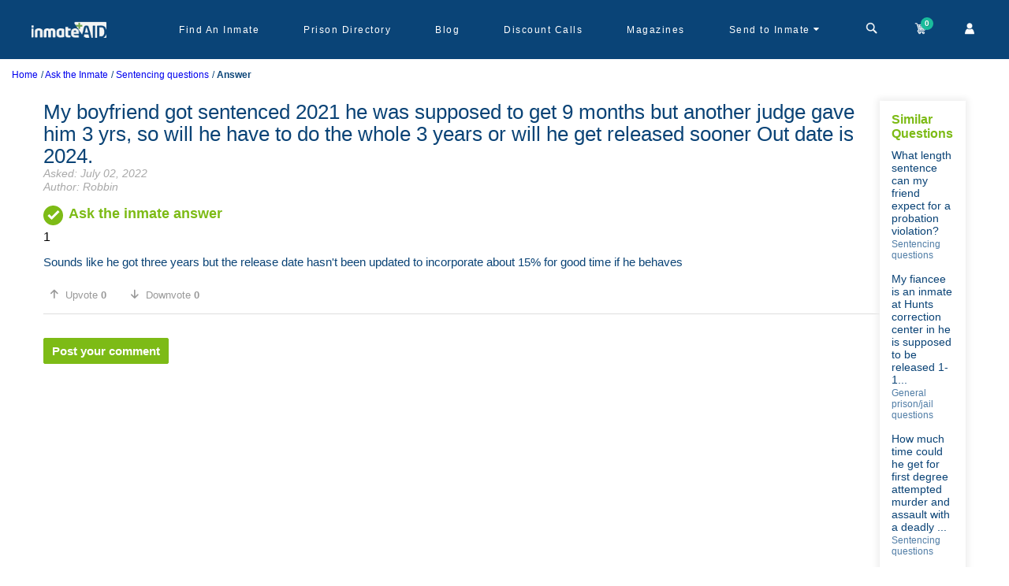

--- FILE ---
content_type: text/html; charset=utf-8
request_url: https://www.inmateaid.com/ask-the-inmate/my-boyfriend-got-sentenced-2021-he-was-supposed-to-get-9-months-but-another-judge-gave-him-3-yrs-so-will-he-have-to-do-the-whole-3-years-or-will-he-get-released-sooner-out-date-is-2024
body_size: 15974
content:
<!doctype html>
<html lang="en" amp>
  <head>
   <title>
        My boyfriend got sentenced 2021 he was supposed to get 9 months but another judge gave him 3 yrs, so will he have to do the whole 3 years or wil... - Ask the Inmate
    </title>
    <meta name="csrf-param" content="authenticity_token" />
<meta name="csrf-token" content="GNl1Zjv47r9oXtDnRTsx3av+S617amB55ZNCfTtEWR2LHyaM3jd0c3tsDD307AL58KXBe4/xPyYv25TrXJb3Yg==" />
    <meta charset="utf-8">
    <meta name="amp-experiment-token" content="{copy your token here}">
    <!-- <meta name="amp-experiment-token" content="{copy your token here}"> -->
      <link rel="canonical" href="https://www.inmateaid.com/ask-the-inmate/my-boyfriend-got-sentenced-2021-he-was-supposed-to-get-9-months-but-another-judge-gave-him-3-yrs-so-will-he-have-to-do-the-whole-3-years-or-will-he-get-released-sooner-out-date-is-2024">
    <meta name="viewport" content="width=device-width,minimum-scale=1,initial-scale=1">
    <link rel="icon" type="image/x-icon" href="https://d31xwu2ig4v9vi.cloudfront.net/r_assets/favicon-99681ba6a1cc72e0da0532a16d01f4c0991249a2a8a5c88088c74300242142d6.ico">
          <meta name="description" content="Sounds like he got three years but the release date hasn&amp;#39;t been updated to incorporate about 15% for good time if he behaves
 - InmateAid Answer">
        <meta name="keywords" content="ask question,answer,inmate,probation,parole,sentencing,release,halfway-house,prison violence, money,food,commissary, rdap, sex, inmate phone calls, facility transfer, inmate scams, release,visitation,arrest record,pardon, clemency,immigration,prison food">


    <!-- Open Graph Tags for Facebook and Instagram -->
    <!-- erb -->


    <meta property="og:site_name" content="InmateAid">
    <meta property="og:title" content="My boyfriend got sentenced 2021 he was supposed to get 9 months but another judge gave him 3 yrs, so will he have to do the whole 3 years or wil... - Ask the Inmate">
    <meta property="og:description" content="Sounds like he got three years but the release date hasn&amp;#39;t been updated to incorporate about 15% for good time if he behaves
 - InmateAid Answer">
    <meta property="og:type" content="website">
    <meta property="og:image" content="https://d3blhdga6ro23n.cloudfront.net/uploads/poster_ad/image/1/logo-dark-c.png">
    <meta property="og:url" content="https://inmateaid.com">

    <!-- Twitter Card Tags -->



    <meta name="twitter:card" content="summary_large_image">
    <meta name="twitter:site" content="@InmateAid">
    <meta name="twitter:title" content="My boyfriend got sentenced 2021 he was supposed to get 9 months but another judge gave him 3 yrs, so will he have to do the whole 3 years or wil... - Ask the Inmate">
    <meta name="twitter:description" content="Sounds like he got three years but the release date hasn&amp;#39;t been updated to incorporate about 15% for good time if he behaves
 - InmateAid Answer">
    <meta name="twitter:image" content="https://d3blhdga6ro23n.cloudfront.net/uploads/poster_ad/image/1/logo-dark-c.png">

   
    <style amp-custom>@font-face{font-family:'icomoon';src:url(https://d31xwu2ig4v9vi.cloudfront.net/r_assets/icomoon-6a907a9013d76f13cc3d58bec742c3e409166c66f69b16b5f23222f2dd37e905.eot?g3vbtu);src:url(https://d31xwu2ig4v9vi.cloudfront.net/r_assets/icomoon-6a907a9013d76f13cc3d58bec742c3e409166c66f69b16b5f23222f2dd37e905.eot?g3vbtu#iefix) format("embedded-opentype"),url(https://d31xwu2ig4v9vi.cloudfront.net/r_assets/icomoon-c89067d049a77b359d3526801f3d5fc366f55205a9ca2c55d97e9d4bc6e6b078.ttf?g3vbtu) format("truetype"),url(https://d31xwu2ig4v9vi.cloudfront.net/r_assets/icomoon-1e0edc3135046d6f7aca1be0e874e16f7e7a7af7bfbaf7f23a7fcb61cf9a3c73.woff?g3vbtu) format("woff"),url(https://d31xwu2ig4v9vi.cloudfront.net/r_assets/icomoon-be88c2c77c39e0df65ce7cbec951f8e54d3f85cfb957254cb23b71826b20a802.svg?g3vbtu#icomoon) format("svg");font-weight:normal;font-style:normal;font-display:swap}[class^="icon-"],[class*=" icon-"]{font-family:'icomoon';speak:none;font-style:normal;font-weight:normal;font-variant:normal;text-transform:none;line-height:1;-webkit-font-smoothing:antialiased;-moz-osx-font-smoothing:grayscale}@font-face{font-family:'icomoon1';src:url(https://d31xwu2ig4v9vi.cloudfront.net/r_assets/icomoon1-0f5da53efa1e46af198cb80f531576ffbf6d4a96a1b57b2467cdba9fdd46bd0b.eot?raqqd5);src:url(https://d31xwu2ig4v9vi.cloudfront.net/r_assets/icomoon1-0f5da53efa1e46af198cb80f531576ffbf6d4a96a1b57b2467cdba9fdd46bd0b.eot?raqqd5#iefix) format("embedded-opentype"),url(https://d31xwu2ig4v9vi.cloudfront.net/r_assets/icomoon1-3696708c778e10d1602b7254eb979cbd9531f724a4bc20b8a657d3840df96d36.ttf?raqqd5) format("truetype"),url(https://d31xwu2ig4v9vi.cloudfront.net/r_assets/icomoon1-b83a0a8b109cf8d3b55249e5db48f5321406c40747f3eb6b76aeedf555b84322.woff?raqqd5) format("woff"),url(https://d31xwu2ig4v9vi.cloudfront.net/r_assets/icomoon1-2578afed51a89388a5caff58eddefa25a8f6ebd8c2fba5ba245bdd2e3e539202.svg?raqqd5#icomoon1) format("svg");font-weight:normal;font-style:normal;font-display:swap}@font-face{font-family:'font-icons';src:url("https://d31xwu2ig4v9vi.cloudfront.net/font-icons.eot");src:url("https://d31xwu2ig4v9vi.cloudfront.net/font-icons.eot") format("embedded-opentype"),url("https://d31xwu2ig4v9vi.cloudfront.net/font-icons.woff") format("woff"),url("https://d31xwu2ig4v9vi.cloudfront.net/font-icons.ttf") format("truetype"),url("https://d31xwu2ig4v9vi.cloudfront.net/font-icons.svg") format("svg");font-weight:normal;font-style:normal}@font-face{font-family:'star';src:url(https://d31xwu2ig4v9vi.cloudfront.net/r_assets/star-ca35910e22f4733e84641732a67e6575365b1bfb9488718a860598e2dd88ffe1.eot?9ztt8t);src:url(https://d31xwu2ig4v9vi.cloudfront.net/r_assets/star-ca35910e22f4733e84641732a67e6575365b1bfb9488718a860598e2dd88ffe1.eot?9ztt8t#iefix) format("embedded-opentype"),url(https://d31xwu2ig4v9vi.cloudfront.net/r_assets/star-094edaad027e03c64dd3b3ed2ef755861660cfe109807ae374202feca95f4cac.ttf?9ztt8t) format("truetype"),url(https://d31xwu2ig4v9vi.cloudfront.net/r_assets/star-4df8a36f445e6881c67aed9fd4078b6c17425f9e6e482c9a75cefa680793ffac.woff?9ztt8t) format("woff"),url(https://d31xwu2ig4v9vi.cloudfront.net/r_assets/star-882f7fde41413a9d71d6a383417cf41160e12b650540ad2f99b4202045236c83.svg?9ztt8t#icomoon) format("svg");font-weight:normal;font-style:normal;font-display:block}*{-webkit-text-size-adjust:100%}.icon-star-empty,.icon-star-half,.icon-star-full{font-family:"star";speak:none;font-style:normal;font-weight:normal;font-variant:normal;text-transform:none;line-height:1;-webkit-font-smoothing:antialiased;-moz-osx-font-smoothing:grayscale}.icon-star-empty:before{content:"\e9d7"}.icon-star-half:before{content:"\e9d8"}.icon-star-full:before{content:"\e9d9"}.icon-arrow-up2,.icon-arrow-down2{font-family:"icomoon1";speak:none;font-style:normal;font-weight:normal;font-variant:normal;text-transform:none;line-height:1;-webkit-font-smoothing:antialiased;-moz-osx-font-smoothing:grayscale}.icon-arrow-up2:before{content:"\ea3a"}.icon-arrow-down2:before{content:"\ea3e"}.icon-brand:before{content:"\e909"}.icon-money:before{content:"\e90b"}.icon-newspaper-o:before{content:"\e90a"}.icon-close:before{content:"\e908"}.icon-cog:before{content:"\e907"}.icon-sign-out:before{content:"\e906"}.icon-caret-down:before{content:"\e905"}.icon-map-marker:before{content:"\e902"}.icon-child:before{content:"\e903"}.icon-mobile:before{content:"\e904"}.icon-envelope:before{content:"\e901"}.icon-bed:before{content:"\e900"}.icon-file-text:before{content:"\e922"}.icon-cart:before{content:"\e93a"}.icon-phone:before{content:"\e942"}.icon-envelop:before{content:"\e945"}.icon-user:before{content:"\e971"}.icon-search:before{content:"\e986"}.icon-google-plus:before{content:"\ea8b"}.icon-facebook:before{content:"\ea90"}.icon-twitter:before{content:"\ea96"}.icon-times:before{content:"\f2b9"}*{-webkit-text-size-adjust:100%}.row{margin-left:-15px;margin-right:-15px}.col-xs-1,.col-sm-1,.col-md-1,.col-lg-1,.col-xs-2,.col-sm-2,.col-md-2,.col-lg-2,.col-xs-3,.col-sm-3,.col-md-3,.col-lg-3,.col-xs-4,.col-sm-4,.col-md-4,.col-lg-4,.col-xs-5,.col-sm-5,.col-md-5,.col-lg-5,.col-xs-6,.col-sm-6,.col-md-6,.col-lg-6,.col-xs-7,.col-sm-7,.col-md-7,.col-lg-7,.col-xs-8,.col-sm-8,.col-md-8,.col-lg-8,.col-xs-9,.col-sm-9,.col-md-9,.col-lg-9,.col-xs-10,.col-sm-10,.col-md-10,.col-lg-10,.col-xs-11,.col-sm-11,.col-md-11,.col-lg-11,.col-xs-12,.col-sm-12,.col-md-12,.col-lg-12{position:relative;min-height:1px;padding-left:15px;padding-right:15px}.col-xs-1,.col-xs-2,.col-xs-3,.col-xs-4,.col-xs-5,.col-xs-6,.col-xs-7,.col-xs-8,.col-xs-9,.col-xs-10,.col-xs-11,.col-xs-12{float:left}.col-xs-12{width:100%}.col-xs-11{width:91.66666667%}.col-xs-10{width:83.33333333%}.col-xs-9{width:75%}.col-xs-8{width:66.66666667%}.col-xs-7{width:58.33333333%}.col-xs-6{width:50%}.col-xs-5{width:41.66666667%}.col-xs-4{width:33.33333333%}.col-xs-3{width:25%}.col-xs-2{width:16.66666667%}.col-xs-1{width:8.33333333%}@media (min-width: 768px){.col-sm-1,.col-sm-2,.col-sm-3,.col-sm-4,.col-sm-5,.col-sm-6,.col-sm-7,.col-sm-8,.col-sm-9,.col-sm-10,.col-sm-11,.col-sm-12{float:left}.col-sm-12{width:100%}.col-sm-11{width:91.66666667%}.col-sm-10{width:83.33333333%}.col-sm-9{width:75%}.col-sm-8{width:66.66666667%}.col-sm-7{width:58.33333333%}.col-sm-6{width:50%}.col-sm-5{width:41.66666667%}.col-sm-4{width:33.33333333%}.col-sm-3{width:25%}.col-sm-2{width:16.66666667%}.col-sm-1{width:8.33333333%}}@media (min-width: 992px){.col-md-1,.col-md-2,.col-md-3,.col-md-4,.col-md-5,.col-md-6,.col-md-7,.col-md-8,.col-md-9,.col-md-10,.col-md-11,.col-md-12{float:left}.col-md-12{width:100%}.col-md-11{width:91.66666667%}.col-md-10{width:83.33333333%}.col-md-9{width:75%}.col-md-8{width:66.66666667%}.col-md-7{width:58.33333333%}.col-md-6{width:50%}.col-md-5{width:41.66666667%}.col-md-4{width:33.33333333%}.col-md-3{width:25%}.col-md-2{width:16.66666667%}.col-md-1{width:8.33333333%}}@media (min-width: 1200px){.col-lg-1,.col-lg-2,.col-lg-3,.col-lg-4,.col-lg-5,.col-lg-6,.col-lg-7,.col-lg-8,.col-lg-9,.col-lg-10,.col-lg-11,.col-lg-12{float:left}.col-lg-12{width:100%}.col-lg-11{width:91.66666667%}.col-lg-10{width:83.33333333%}.col-lg-9{width:75%}.col-lg-8{width:66.66666667%}.col-lg-7{width:58.33333333%}.col-lg-6{width:50%}.col-lg-5{width:41.66666667%}.col-lg-4{width:33.33333333%}.col-lg-3{width:25%}.col-lg-2{width:16.66666667%}.col-lg-1{width:8.33333333%}}@media (min-width: 768px){.container{width:750px}}@media (min-width: 992px){.container{width:970px}}@media (min-width: 1200px){.container{width:1170px}}@media (min-width: 1200px){.hidden-lg{display:none}}@media (max-width: 1199px) and (min-width: 992px){.hidden-md{display:none}}@media (max-width: 991px) and (min-width: 768px){.hidden-sm{display:none}}@media (max-width: 767px){.hidden-xs{display:none}}.container{margin-right:auto;margin-left:auto;padding-left:15px;padding-right:15px}body{display:flex;flex-direction:column}*{margin:0;padding:0;font-family:'Nunito Sans', sans-serif}.amp-marquee{position:relative;height:40px;width:100%}@keyframes blinking{0%{background-color:#e81313}50%{background-color:#f1564b}100%{background-color:#e81313}}.amp-marquee-wrap{background-color:#b53737;color:#fff;padding:10px;height:40px;width:100%;z-index:900;display:inline-block;overflow:hidden;white-space:nowrap;animation:blinking 2s infinite;-moz-animation:blinking 2s infinite;-webkit-animation:blinking 2s infinite}@media (max-width: 768px){.amp-marquee-wrap{width:auto}}.amp-marquee-wrap p{-moz-animation:marquee 100s linear infinite;-webkit-animation:marquee 100s linear infinite;animation:marquee 100s linear infinite;font-weight:bold}@media (max-width: 768px){.amp-marquee-wrap p{-moz-animation:marquee 30s linear infinite;-webkit-animation:marquee 30s linear infinite;animation:marquee 30s linear infinite}}@-moz-keyframes marquee{0%{transform:translateX(40vh)}100%{transform:translateX(-100%)}}@-webkit-keyframes marquee{0%{transform:translateX(40vh)}100%{transform:translateX(-100%)}}@keyframes marquee{0%{-moz-transform:translateX(40vh);-webkit-transform:translateX(40vh);transform:translateX(40vh)}100%{-moz-transform:translateX(-100%);-webkit-transform:translateX(-100%);transform:translateX(-100%)}}a{text-decoration:none}.amp{min-height:calc(100vh - 230px)}.amp .marqueeeHeader{height:115px;width:100%}@media (max-width: 768px){.amp .marqueeeHeader{height:165px}}.amp .marqueeeHeader_wrap{position:fixed;top:0px;width:100%;z-index:1000}a img{border:none}img{max-width:100%}ul{margin-bottom:0px}*::-moz-placeholder{text-transform:initial}*::-webkit-placeholder{text-transform:initial}*:-ms-placeholder{text-transform:initial}.fa{display:inline-block;font:normal normal normal 14px/1 FontAwesome;font-size:inherit;text-rendering:auto;-webkit-font-smoothing:antialiased;-moz-osx-font-smoothing:grayscale}.fa-search:before{content:"\f002"}#amp-header{background-color:#0a4477;position:relative;height:75px}@media (max-width: 768px){#amp-header{height:120px}}#amp-header .sticky-head{background-color:#0a4477;z-index:1000;height:75px;width:100%}@media (max-width: 768px){#amp-header .sticky-head{height:120px}}#amp-header .navbar-wrapper{max-width:1200px;display:flex;margin:0px auto;height:75px;justify-content:space-between}@media (max-width: 992px){#amp-header .navbar-wrapper{padding:0px 20px}}#amp-header .navbar-wrapper .logo-wrapper{width:14%}#amp-header .navbar-wrapper .menu-wrapper{width:86%;display:flex;justify-content:space-between}@media (max-width: 992px){#amp-header .navbar-wrapper .menu-wrapper{display:none}}#amp-header .navbar-wrapper .menu-wrapper .menu-list{width:86%;height:100%;display:flex;align-items:center}#amp-header .navbar-wrapper .menu-wrapper .menu-list-wrap{display:flex;list-style:none;font-family:'Nunito Sans', sans-serif;width:96%;height:100%;justify-content:space-between}#amp-header .navbar-wrapper .menu-wrapper .menu-list-wrap li{position:relative;height:100%;cursor:pointer;display:flex;align-items:center;padding:0px 19px}#amp-header .navbar-wrapper .menu-wrapper .menu-list-wrap li a{color:#fff;font-size:12px;text-decoration:unset;letter-spacing:1.5px}#amp-header .navbar-wrapper .menu-wrapper .menu-list-wrap li:hover a{color:#fffc}#amp-header .navbar-wrapper .menu-wrapper .menu-list-wrap li .dropdown-warp{width:254px;min-height:150px;background-color:#fff;position:absolute;z-index:100;left:-48px;top:60px;border-radius:5px;visibility:hidden}#amp-header .navbar-wrapper .menu-wrapper .menu-list-wrap li .dropdown-warp ul{list-style:none;padding:20px;display:flex;flex-direction:column;justify-content:center}#amp-header .navbar-wrapper .menu-wrapper .menu-list-wrap li .dropdown-warp ul li{display:block;padding:8px 0px}#amp-header .navbar-wrapper .menu-wrapper .menu-list-wrap li .dropdown-warp ul li a{color:#1f8de6;font-size:12px}#amp-header .navbar-wrapper .menu-wrapper .menu-list-wrap li .dropdown-warp:before{content:'';position:absolute;top:4px;right:90px;width:0;height:0;border-top:70px solid #FFFFFF;border-right:70px solid #FFFFFF;border-bottom:6px solid transparent;border-left:6px solid transparent;-webkit-transform:rotate(-45deg);transform:rotate(-45deg)}#amp-header .navbar-wrapper .menu-wrapper .menu-list-wrap li:hover .dropdown-warp{visibility:visible;transform:scale(1);transition:all 0.15s ease-out 0s}#amp-header .navbar-wrapper .menu-wrapper .account-header-wrap{position:relative;padding:0px 10px;height:75px;display:flex;align-items:center;cursor:pointer}#amp-header .navbar-wrapper .menu-wrapper .account-header-wrap .icon-caret-down:before{content:"\e905";color:#fff;cursor:pointer}#amp-header .navbar-wrapper .menu-wrapper .account-header-wrap .dropdown-warp{width:195px;max-height:140px;background-color:#fff;position:absolute;z-index:100;left:-63px;top:67px;border-radius:5px;visibility:hidden}#amp-header .navbar-wrapper .menu-wrapper .account-header-wrap .dropdown-warp ul{list-style:none;padding:20px 10px;display:flex;flex-direction:column;justify-content:center}#amp-header .navbar-wrapper .menu-wrapper .account-header-wrap .dropdown-warp ul li{display:block;padding:8px 0px}#amp-header .navbar-wrapper .menu-wrapper .account-header-wrap .dropdown-warp ul li a{color:#1f8de6;font-size:12px}#amp-header .navbar-wrapper .menu-wrapper .account-header-wrap .dropdown-warp:before{content:'';position:absolute;top:4px;right:64px;width:0;height:0;border-top:70px solid #FFFFFF;border-right:70px solid #FFFFFF;border-bottom:6px solid transparent;border-left:6px solid transparent;-webkit-transform:rotate(-45deg);transform:rotate(-45deg)}#amp-header .navbar-wrapper .menu-wrapper .account-header-wrap:hover .dropdown-warp{visibility:visible;transform:scale(1);transition:all 0.15s ease-out 0s}#amp-header .navbar-wrapper .menu-wrapper .top-cart-wrap{width:14%;height:75px;display:flex;align-items:center;justify-content:space-between}#amp-header .navbar-wrapper .menu-wrapper .top-cart-wrap a{color:#fff;text-decoration:unset;position:relative;cursor:pointer}#amp-header .navbar-wrapper .menu-wrapper .top-cart-wrap a .badge{display:block;position:absolute;top:-4px;left:auto;right:-6px;font-size:10px;color:#FFF;text-shadow:1px 1px 1px rgba(0,0,0,0.2);width:16px;height:16px;line-height:16px;text-align:center;background-color:#1ABC9C;border-radius:50%;font-weight:bold}#amp-header .navbar-wrapper .menu-mobile-wrap{display:none}@media (max-width: 992px){#amp-header .navbar-wrapper .menu-mobile-wrap{height:100%;display:flex;align-items:center;color:#fff;font-size:22px;cursor:pointer}}#amp-header .mobile-cart-wrap{background-color:#2284d2}#amp-header .mobile-cart-wrap .icons-mobile-wrap{height:50px;align-items:center;justify-content:space-between;color:#fff;font-weight:bold;display:none}@media (max-width: 992px){#amp-header .mobile-cart-wrap .icons-mobile-wrap{display:flex}}#amp-header .mobile-cart-wrap .icons-mobile-wrap .cart-menu{width:33%;border-right:1px solid #ccc;text-align:center;font-size:14px;font-family:'Nunito Sans', sans-serif;cursor:pointer;display:flex;align-items:center;justify-content:center;position:relative}#amp-header .mobile-cart-wrap .icons-mobile-wrap .cart-menu i{padding-right:5px}#amp-header .mobile-cart-wrap .icons-mobile-wrap .cart-menu .icon-caret-down:before{padding:0px 4px}#amp-header .mobile-cart-wrap .icons-mobile-wrap .cart-menu .dropdown-warp{width:145px;min-height:100px;background-color:#fff;position:absolute;z-index:100;left:-42px;top:36px;border-radius:5px;visibility:hidden}@media (max-width: 992px) and (min-width: 768px){#amp-header .mobile-cart-wrap .icons-mobile-wrap .cart-menu .dropdown-warp{left:80px}}#amp-header .mobile-cart-wrap .icons-mobile-wrap .cart-menu .dropdown-warp ul{list-style:none;padding:20px 10px;display:flex;flex-direction:column;justify-content:center}#amp-header .mobile-cart-wrap .icons-mobile-wrap .cart-menu .dropdown-warp ul li{display:block;padding:4px 0px}#amp-header .mobile-cart-wrap .icons-mobile-wrap .cart-menu .dropdown-warp ul li a{color:#1f8de6;font-size:12px;display:block;text-align:left}#amp-header .mobile-cart-wrap .icons-mobile-wrap .cart-menu .dropdown-warp:before{content:'';position:absolute;top:4px;right:37px;width:0;height:0;border-top:55px solid #FFFFFF;border-right:55px solid #FFFFFF;border-bottom:6px solid transparent;border-left:6px solid transparent;-webkit-transform:rotate(-45deg);transform:rotate(-45deg);z-index:-1}#amp-header .mobile-cart-wrap .icons-mobile-wrap .cart-menu:hover .dropdown-warp{visibility:visible;transform:scale(1);transition:all 0.15s ease-out 0s}#amp-header .mobile-cart-wrap .icons-mobile-wrap .cart-menu a{color:#fff;display:flex;align-items:center}#amp-header .mobile-cart-wrap .icons-mobile-wrap .cart-menu amp-img{margin:0px 4px}#amp-header .mobile-cart-wrap .icons-mobile-wrap .cart-menu .cart-img{position:relative}#amp-header .mobile-cart-wrap .icons-mobile-wrap .cart-menu .cart-number{display:flex;position:absolute;top:-14px;right:-4px;font-size:10px;color:#FFF;width:18px;height:18px;background-color:#1ABC9C;border-radius:50%;align-items:center;justify-content:center}#amp-header .mobile-cart-wrap .icons-mobile-wrap .cart-menu:last-child{border-right:unset}#amp-header .mobile-cart-wrap .categories-wrapper{padding:8px;position:relative}#amp-header .mobile-cart-wrap .categories-wrapper .heading{color:#fff;font-size:15px;text-align:center;font-weight:bold;font-family:sans-serif;padding:0px 0px 5px}#amp-header .mobile-cart-wrap .categories-wrapper .search-by-filter{display:flex;width:280px;flex-wrap:wrap;justify-content:center;margin:0px auto}#amp-header .mobile-cart-wrap .categories-wrapper .search-by-filter input[type=radio]{display:none}#amp-header .mobile-cart-wrap .categories-wrapper .search-by-filter .filters-btn{padding:3px 10px;background-color:#0a67b7;color:#fff;margin:0px 5px 5px 0px;border-radius:15px;font-size:12px;font-weight:bold}#amp-header .mobile-cart-wrap .categories-wrapper .search-by-filter input[type=radio]:checked+label{background-color:#76a21d}#amp-header .mobile-cart-wrap .categories-wrapper .search-input{text-align:center;position:relative;width:300px;margin:0px auto}#amp-header .mobile-cart-wrap .categories-wrapper .search-input input{padding:10px 20px;background-color:#fff;width:300px;border-radius:10px}#amp-header .mobile-cart-wrap .categories-wrapper .search-input .search-icon{position:absolute;top:8px;right:12px;background:transparent;border:unset;background:unset}#amp-header .mobile-cart-wrap .categories-wrapper .search-input .search-icon i{color:#208de5;font-size:20px}#amp-header .mobile-cart-wrap .categories-wrapper .close-btn-search{position:absolute;right:8px;top:8px;width:32px;height:32px}#amp-header .mobile-cart-wrap .categories-wrapper .close-btn-search:before,#amp-header .mobile-cart-wrap .categories-wrapper .close-btn-search:after{position:absolute;left:15px;content:' ';height:24px;width:2px;background-color:#fff}#amp-header .mobile-cart-wrap .categories-wrapper .close-btn-search:before{transform:rotate(45deg)}#amp-header .mobile-cart-wrap .categories-wrapper .close-btn-search:after{transform:rotate(-45deg)}#amp-header .menu-pop-up{background-color:#fff;border-radius:6px;width:92%;position:absolute;top:15px;z-index:100;left:15px;font-family:sans-serif}@media (max-width: 768px){#amp-header .menu-pop-up{background-color:rgba(0,0,0,0.9);position:absolute;top:0px;right:0px;left:unset;height:100%}}#amp-header .menu-pop-up ul{list-style:none;padding:0px 15px}@media (max-width: 768px){#amp-header .menu-pop-up ul{padding:0px 35px 20px}}#amp-header .menu-pop-up ul li{padding:3px 0px}@media (max-width: 768px){#amp-header .menu-pop-up ul li{padding:13px 0px}}#amp-header .menu-pop-up ul li a{color:#ccc;font-size:12px}@media (max-width: 768px){#amp-header .menu-pop-up ul li a{font-size:18px}}#amp-header .menu-pop-up .popup-close{position:absolute;right:15px;top:25px;width:32px;height:32px}#amp-header .menu-pop-up .popup-close:before,#amp-header .menu-pop-up .popup-close:after{position:absolute;left:15px;content:' ';height:24px;width:2px;background-color:#208de5}#amp-header .menu-pop-up .popup-close:before{transform:rotate(45deg);background-color:#ccc}#amp-header .menu-pop-up .popup-close:after{transform:rotate(-45deg);background-color:#ccc}@media (max-width: 768px){#amp-header .menu-pop-up-img{padding-left:35px}}#amp-header #search-web-wrap{width:88%;display:flex;align-items:center;position:relative;justify-content:center}#amp-header #search-web-wrap .cross-time{position:absolute;right:8px;top:8px;width:32px;height:32px}#amp-header #search-web-wrap .cross-time:before,#amp-header #search-web-wrap .cross-time:after{position:absolute;left:15px;content:' ';height:24px;width:2px;background-color:#fff;color:#fff;top:15px}#amp-header #search-web-wrap .cross-time:before{transform:rotate(45deg)}#amp-header #search-web-wrap .cross-time:after{transform:rotate(-45deg)}#amp-header #search-web-wrap select{border:unset;height:32px;padding:0px 10px;border-radius:5px 0px 0px 5px;background-color:#f1eeee;color:#67b1ed;font-size:13px;font-weight:bold}#amp-header #search-web-wrap .input-field{position:relative}#amp-header #search-web-wrap .input-field input{width:450px;height:32px;padding:0px 10px;border:unset;border-radius:0px 5px 5px 0px}#amp-header #search-web-wrap .input-field .search-icon{position:absolute;position:absolute;top:9px;right:8px;color:#67b1ed;border:unset;background-color:unset}#amp-header #search-web-wrap .cross-time{position:absolute;color:#fff;right:0;font-family:sans-serif;cursor:pointer}.flash-wrap{text-align:center;padding:12px;position:absolute;top:0;width:100%;background:#4CAF50;color:#fff;z-index:1000}.flash-wrap .icon-checkmark{position:absolute;left:20px;cursor:pointer;width:20px;height:20px;border-radius:50%;display:flex;justify-content:center;align-items:center;font-size:10px;font-weight:bold}.flash-wrap .icon-close{position:absolute;right:20px;cursor:pointer;width:15px;height:15px;border-radius:50%;display:flex;justify-content:center;align-items:center;font-size:10px;top:10px}.error .icon-checkmark{border:3px solid #d9605e;color:#d9605e}.error .icon-close{color:#f2cece;background-color:#d35d5d}.notice .icon-checkmark{border:3px solid #5db75d;color:#5db75d}.notice .icon-close{background:#5db75d;color:#d5edcd}.notice{color:#5db75d;background-color:#d5edcd}.error{color:#d35d5d;background-color:#f2cece}.clearfix:before,.clearfix:after,.row:before,.row:after{content:" ";display:table}.clearfix:after,.row:after{clear:both}#footer-amp{position:relative;background-color:#DEF0FF;height:auto}#copyrights{padding:30px 0 20px;background-color:#DDD;font-size:14px;line-height:1.8;height:100%}#copyrights .logo-wrap{text-align:center}#copyrights .link-list-wrap{display:flex;max-width:1000px;flex-wrap:wrap;margin:0px auto;justify-content:center;padding:10px 0px}#copyrights .link-list-wrap .menu-list-name{margin:8px 0px}#copyrights .link-list-wrap .menu-list-name a{color:#094477;font-family:sans-serif;padding:4px 0px;text-decoration:none}#copyrights .link-list-wrap .menu-list-name:after{content:'/';padding:0px 10px;color:#094477}#copyrights .link-list-wrap .menu-list-name:last-child:after{content:" "}#copyrights .footer-socialicons-wrap{display:flex;justify-content:center;align-items:center;margin:10px 0px}#copyrights .footer-socialicons-wrap a{padding:0px 10px}#copyrights .footer-copyright{text-align:center;color:#094477;font-family:sans-serif;font-size:19px;line-height:1}.center-seal{display:flex;justify-content:center;align-items:center;height:10vh}#footer-amp .dark{background-color:#becbd4;color:#444;border-top-color:rgba(0,0,0,0.2)}.dark #copyrights{background-color:rgba(0,0,0,0.2);color:rgba(0,0,0,0.5);text-shadow:1px 1px 1px rgba(0,0,0,0.1)}*{-webkit-box-sizing:border-box;-moz-box-sizing:border-box;box-sizing:border-box}@media only screen and (max-width: 768px){#footer{height:430px;min-height:430px}}.noborder{border:none}.nopadding{padding:0}.pb-box{position:relative;margin-top:20px;padding:0 0 0 80px}.pb-box:first-child{margin-top:0}.pb-box .pb-icon{display:block;position:absolute;width:100%;height:45px;top:0;left:0}.pb-box .pb-icon a,.pb-box .pb-icon i,.pb-box .pb-icon img{display:block;position:relative;width:100%;height:100%;color:#FFF}.apb-box .apb-icon a,.apb-box .apb-icon i{display:block;position:relative;width:100%;height:100%;color:#FFF}.pb-box .pb-icon a,.pb-box .pb-icon i,.pb-box .pb-icon img::after{background:url("https://d31xwu2ig4v9vi.cloudfront.net/home/arrow-right.png");background-repeat:no-repeat;background-attachment:scroll;background-position:100% 100%;background-size:contain;background-color:transparent}.apb-box .apb-icon a,.apb-box .apb-icon i{background:url("https://d31xwu2ig4v9vi.cloudfront.net/r_assets/home/blue-btn-ef632d2b40c04caaafedbd46ada31a5dd07438302736178bf9d296c4e16a479f.png");background-repeat:no-repeat;background-attachment:scroll;background-position:100% 100%;background-size:contain;background-color:transparent}.pb-box .pb-icon a,.pb-box .pb-icon i{background:url("https://d31xwu2ig4v9vi.cloudfront.net/r_assets/home/blue-btn-ef632d2b40c04caaafedbd46ada31a5dd07438302736178bf9d296c4e16a479f.png");background-repeat:no-repeat;background-attachment:scroll;background-position:100% 100%;background-size:contain;background-color:transparent}.pb-box .pb-icon a,.pb-box .pb-icon i{background:url("https://d31xwu2ig4v9vi.cloudfront.net/r_assets/home/arrow-4a1797d5bc35062338069bc1201e8ca0c33e42a6cad9640bea733ea547605bfa.png");background-repeat:no-repeat;background-attachment:scroll;background-position:100% 100%;background-size:contain;background-color:transparent;border-radius:3px;padding:0}.apb-box .apb-icon a{background:url("https://d31xwu2ig4v9vi.cloudfront.net/r_assets/home/blue-btn-ef632d2b40c04caaafedbd46ada31a5dd07438302736178bf9d296c4e16a479f.png");background-repeat:no-repeat;background-attachment:scroll;background-position:100% 100%;background-size:contain;background-color:transparent;border-radius:3px;padding:0}.pb-box .pb-icon i,.pb-box .pb-icon img{border-radius:50%;background-color:#749a02}.pb-box .pb-icon i{font-size:14px;text-align:left;line-height:24px;padding-left:20px}.apb-box .apb-icon i{font-style:normal;font-weight:500;font-size:14px;text-align:left;line-height:24px;padding-left:20px}.color-gre{background-color:#97C1E9}.pb-box.pb-rounded .pb-icon{border-radius:3px}.apb-box.apb-rounded .apb-icon{border-radius:3px}.pb-box.pb-rounded .pb-icon i,.pb-box.pb-rounded .pb-icon img{border-radius:3px}.apb-box.apb-rounded .apb-icon i{border-radius:3px}.pb-box.pb-light .pb-icon i,.pb-box.pb-light .pb-icon img{background-color:#76a21d;color:#fff}.apb-box.apb-light .apb-icon i{background-color:#76a21d;color:#fff}.pb-box.pb-light .pb-icon i{line-height:45px;font-style:normal}.pb-effect .pb-icon i{z-index:1}.apb-effect .apb-icon i{z-index:1}.pb-effect .pb-icon i:after{pointer-events:none;position:absolute;width:100%;height:100%;border-radius:50%;content:'';-webkit-box-sizing:content-box;-moz-box-sizing:content-box;box-sizing:content-box}.apb-effect .apb-icon i:after{pointer-events:none;position:absolute;width:100%;height:100%;border-radius:50%;content:'';-webkit-box-sizing:content-box;-moz-box-sizing:content-box;box-sizing:content-box}.pb-rounded.pb-effect .pb-icon i:after{border-radius:3px}.apb-rounded.apb-effect .apb-icon i:after{border-radius:3px}.pb-effect .pb-icon i{-webkit-transition:background-color 0.3s, color 0.3s;-o-transition:background-color 0.3s, color 0.3s;transition:background-color 0.3s, color 0.3s}.apb-effect .apb-icon i{-webkit-transition:background-color 0.3s, color 0.3s;-o-transition:background-color 0.3s, color 0.3s;transition:background-color 0.3s, color 0.3s}.pb-effect .pb-icon i:after{top:-3px;left:-3px;padding:3px;box-shadow:0 0 0 3px #0a4477;-webkit-transition:-webkit-transform 0.3s, opacity 0.3s;-webkit-transform:scale(0.8);-moz-transition:-moz-transform 0.3s, opacity 0.3s;-moz-transform:scale(0.8);-ms-transform:scale(0.8);transition:transform 0.3s, opacity 0.3s;transform:scale(0.8);opacity:0}.apb-effect .apb-icon i:after{top:-3px;left:-3px;padding:3px;box-shadow:0 0 0 3px #0a4477;-webkit-transition:-webkit-transform 0.3s, opacity 0.3s;-webkit-transform:scale(0.8);-moz-transition:-moz-transform 0.3s, opacity 0.3s;-moz-transform:scale(0.8);-ms-transform:scale(0.8);transition:transform 0.3s, opacity 0.3s;transform:scale(0.8);opacity:0}.pb-effect .pb-icon i:hover,.pb-effect:hover .pb-icon i{background-color:#749a02;color:#FFF}.apb-effect .apb-icon i:hover,.apb-effect:hover .apb-icon i{background-color:#749a02;color:#FFF}.pb-effect .pb-icon i:hover,.pb-effect:hover .pb-icon i{background-color:#749a02;color:#FFF}.apb-effect .apb-icon i:hover,.apb-effect:hover .apb-icon i{background-color:#749a02;color:#FFF}.pb-effect .pb-icon i:hover:after,.pb-effect:hover .pb-icon i:after{-webkit-transform:scale(1);-moz-transform:scale(1);-ms-transform:scale(1);transform:scale(1);opacity:1}.apb-effect .apb-icon i:hover:after,.apb-effect:hover .apb-icon i:after{-webkit-transform:scale(1);-moz-transform:scale(1);-ms-transform:scale(1);transform:scale(1);opacity:1}.i-alt{background-image:url("https://d31xwu2ig4v9vi.cloudfront.net/r_assets/home/icons/iconalt-361017d06db35a5760aca46eb1d07db22ea1b3389c1ce52ee5e21973dc67a307.svg");background-position:center center;background-size:100% 100%}.sidebar-widgets-wrap{position:relative}.facility-panel .sidebarpb ul li{display:inline-block;padding:13px 4px}.facility-panel .sidebarpb ul li{display:inline-block;width:49%}.facility-panel .sidebarpb{margin-top:15px}.facility-panel .sidebarpb .apb-box .apb-icon,.facility-panel .sidebarpb .pb-box .pb-icon{height:45px}.facility-panel .sidebar-widgets-wrap{height:100%;margin:0 auto;overflow:initial;position:relative}.facility-panel .sidebar-widgets-wrap{display:block}#connect-mg-btn{border:medium none;height:auto;width:113px;padding-top:6px;margin-left:-7px}@media screen and (max-width: 1024px){.facility-page .facility-panel .sidebarpb ul li{width:100%}.prison-facility-details{max-height:auto}}@media screen and (max-width: 767px){.sidebar-widgets-wrap{display:none}.sidebarpb{display:block}}.amp-container{margin-right:auto;margin-left:auto;padding-left:40px;padding-right:40px;background-color:#F3F4F9;height:100%}.amp-breadscrum-container{padding:10px 0}.amp-breadscrum li{display:inline-block;color:#0a4477;font-size:12px}.amp-breadscrum li a:visited{color:#0a4477}.amp-breadscrum li:before{content:" / "}.amp-breadscrum li:first-child:before{content:""}.text-right{text-align:right}.question-time{color:#bbbbbb;font-size:14px;padding:15px 35px 10px 15px}.faq-clock{background:url("https://d31xwu2ig4v9vi.cloudfront.net/r_assets/clock-25c202c975a01fddf00898486f16aa2dcbe381973be25eef080db21007424484.png") no-repeat;background-size:15px;padding-left:20px}.similar-questions{margin:5px 0 48px;padding:0 0 0 15px;list-style:none;display:inline-block;width:100%;float:left}.similar-questions .title{color:#495970;font-size:16px}.similar-questions li{margin:0 0 15px;border-bottom:1px solid #ccc}.similar-questions a{color:#40b6db}.similar-questions a.similar-question-category{color:#495970;font-style:italic;font-size:14px;padding-top:3px}.question-bit{border:1px solid #eef0f3;border-radius:4px;margin-bottom:20px;background:white;text-align:justify}.question-bit .heading h1{display:inline;font-size:16px;color:#495970}.question-bit .question-title{font-size:18px;line-height:120%;color:#495970;border-left:2px solid #27b0d8;margin:0 0 20px -1px;padding:0 20px}.askQuest{color:#333;font-family:montserrat,sans-serif;font-size:16px;font-weight:normal;line-height:150%;margin:20px 0 28px 0px}.answer-bit{position:relative;margin-bottom:30px}.answer-header{background-color:#e7f2d3;border-top-left-radius:3px;border-top-right-radius:3px;color:#495970;border:1px solid #d9e6c9;padding:15px 20px;font-size:20px}.answer-bit .content{background:white;border-bottom-left-radius:3px;border-bottom-right-radius:3px;border:1px solid #eef0f3;padding:20px 30px 10px;min-height:120px}.answer-clipboard{display:inline;float:left;height:70px;width:51px;margin:0 15px 10px 0;background:url("https://d31xwu2ig4v9vi.cloudfront.net/r_assets/askinmate/answer-clipboard-d5144571dff98de2e65a1a6c13b3cad58bfc6137608a4e5bb09468b590b0087e.png") no-repeat center}.answer-bit .answer-body{display:inline-block;width:calc(100% - 70px);vertical-align:middle;text-align:justify}.answer-body p{line-height:150%}.full-box{background:#fff none repeat scroll 0 0;border-radius:3px;display:block;padding:10px 20px 25px}.sidebarpb ul li{display:inline-block;width:49%;padding:13px 4px}.question-bit .heading{padding:15px;font-size:15px;color:#495970}@media (max-width: 992px){.amp-top-ad,.similar-questions-wrapper{display:none}}@media (max-width: 600px){.sidebarpb ul li{width:100%}.amp-container{padding-left:10px;padding-right:10px}.answer-bit .answer-body{display:block;width:100%}}@media (min-width: 992px){.similar-questions-mob-wrapper{display:none}}.reply-section{margin-left:20px;padding:10px;background:#eeeeee;margin-right:10px;margin-top:5px;color:#999;border-radius:5px}.ati-bg{background:#fff}.breadcrumb-wrapper{width:100%;padding:0 15px}.container{max-width:1170px;margin:0 auto}@media (min-width: 992px){.container{width:100%}}.ati-wrapper{display:flex;padding:0 0 30px;font-family:"Montserrat", sans-serif}.left-wrapper{width:calc( 100% - 220px);padding-right:60px}.right-wrapper{width:220px}.question-wrapper{padding:15px 0}.question{color:#0a4376;font-size:26px;line-height:1.1;margin:0;font-family:"Montserrat", sans-serif;font-weight:300}.question-date{color:#999;font-size:12px;margin-top:8px}.answer-wrapper{padding:15px 0}.answer-label{color:#7dbb16;font-size:18px;font-weight:bold;position:relative;padding-left:32px;margin-bottom:10px;font-family:"Montserrat", sans-serif}.tick-mark{width:25px;height:25px;border-radius:50%;background:#7dbb16;position:absolute;left:0;top:0}.tick-mark:before{position:absolute;height:14px;width:3px;background:#fff;content:'';left:13px;top:5px;transform:rotate(45deg)}.tick-mark:after{position:absolute;height:6px;width:3px;background:#fff;content:'';left:7px;top:11px;transform:rotate(-45deg)}.answer{color:#0a4376;font-size:16px;font-family:"Montserrat", sans-serif}.answer .markdown_to_html p{font-family:"Montserrat", sans-serif;color:#0a4376;font-weight:400;line-height:1.7;font-size:15px}.score-section{display:flex;padding:10px 0 0}.score-section.same-user .score-item{pointer-events:none}.score-item{margin-right:15px;border:0;padding:5px 7px;font-size:13px;background:transparent;color:#999;cursor:pointer}.score-item i{padding-right:4px}.score-label{font-family:"Montserrat", sans-serif;font-size:12px;font-style:italic;color:#999}.score-value{font-weight:bold;font-family:"Montserrat", sans-serif}.upvote:hover,.downvote:hover{color:#999;background:#fff;border-radius:10px;box-shadow:0px 1px 5px 1px #aaa}.upvote1:hover,.downvote1:hover{color:#999;background:#fff;border-radius:10px;box-shadow:0px 1px 5px 1px #aaa}.comment-form-wrapper{padding:25px 0 15px;border-top:1px solid #ddd}.comment-input{padding:10px;border:1px solid #ddd;width:80%;min-height:100px;font-size:14px;resize:none;font-family:"Montserrat", sans-serif}.post-comment-btn{display:block;margin-top:5px;background:#7dbb16;border:1px solid #7dbb16;color:#fff;font-weight:bold;border-radius:2px;padding:7px 10px;font-size:15px;font-family:"Montserrat", sans-serif;cursor:pointer}.comment-list-wrapper{padding:15px 0}.comment-list-wrapper .answer-wrapper{padding-left:20px}.comment-list-wrapper .answer-wrapper:nth-child(odd){background:#f7f7f7}.comment-list-wrapper .answer-wrapper:nth-child(odd) .replace-upvote-score-value{background:#f7f7f7}.comment-list-wrapper .answer-wrapper:nth-child(odd) .replace-downvote-score-value{background:#f7f7f7}.comment-label{color:#0a4376;font-size:24px;font-weight:bold;font-family:"Montserrat", sans-serif;border-bottom:1px solid #ddd}.similar-question-list{box-shadow:0px 0px 8px 3px #eee;padding:15px;margin-top:15px}.similar-question-heading{color:#7dbb16;font-weight:bold;font-size:16px;margin-bottom:10px;font-family:"Montserrat", sans-serif}.similar-question-item{margin-bottom:15px}.similar-question{color:#0a4376;font-weight:300;font-size:14px;font-family:"Montserrat", sans-serif}.similar-question-category{font-size:12px;margin-top:2px;color:#507da6;font-family:"Montserrat", sans-serif}.show-date-wrap{font-size:14px;color:#a9a9a9;font-style:italic}.hidden-radio{opacity:0;position:absolute}.amp-vote-wrapper{position:relative}.replace-upvote-score-value{position:absolute;top:2%;font-size:13px;color:#999;background:#fff;padding:2px;cursor:pointer;left:32%}.replace-downvote-score-value{position:absolute;top:0;right:20px;font-size:13px;color:#999;background:#fff;padding:2px;cursor:pointer}.lightbox-wrapper{background:rgba(0,0,0,0.5)}.lightbox-item{background:#fff;width:40%;position:absolute;left:0;right:0;top:0;bottom:0;height:300px;padding:25px;margin:auto;border-radius:5px}.lightbox-item .close{position:absolute;top:10px;right:20px;border:0;background:#FFF;font-size:20px;color:#999}.lightbox-overlay{position:absolute;top:0;bottom:0;left:0;right:0}.nav-tabs{padding:0 15px;margin-bottom:15px}.lightbox-item .form-group.col-md-12{margin-bottom:15px}.lightbox-item .form-group.col-md-12 label{font-size:12px}.login{background:#7dbb16;border:1px solid #7dbb16;color:#fff;font-weight:bold;border-radius:2px;padding:7px 10px;font-size:15px;font-family:"Montserrat", sans-serif;cursor:pointer}.schema-hidden{display:none}.ati-mag-banner{max-width:80%}@media only screen and (max-width: 768px){.ati-mag-banner{max-width:100%}}@media only screen and (max-width: 992px){.ati-wrapper{flex-direction:column;padding:0 15px}.ati-wrapper .left-wrapper{padding-right:0;padding-bottom:30px;width:100%}.ati-wrapper .right-wrapper{width:100%}.lightbox-item{width:90%}}.open-button{color:white;border:none;cursor:pointer;opacity:0.8;position:fixed;bottom:23px;right:28px;width:440px;height:52px;font-weight:bold;z-index:10000;display:flex;justify-content:space-between}.open-button .leftbox{width:380px;height:52px;background:#52bad5;position:relative;border-radius:5px;display:flex;align-items:center;justify-content:center;font-size:13px}.open-button .leftbox .sidearrow{content:"";display:block;position:absolute;height:0;width:0;border-top:5px solid transparent;border-bottom:5px solid transparent;border-left:6px solid #52bad5;top:50%;right:-6px;margin-top:-4px}.open-button .rightbox{width:50px;height:50px;background:linear-gradient(to bottom, #61dfa6 0, #12e5ee 100%);border-radius:50%}.open-button .rightbox amp-img{border-radius:50%;display:flex;justify-content:center;align-items:center}.question{color:#0a4376;font-size:26px;line-height:1.1;margin:0;font-family:"Montserrat", sans-serif}.question.with-heading{font-weight:600;border-bottom:1px solid #eee;padding-bottom:5px}.question.with-description{font-size:22px;margin-top:10px}.open-button{color:white;border:none;cursor:pointer;opacity:0.8;position:fixed;bottom:23px;right:28px;width:440px;height:52px;font-weight:bold;z-index:10000;display:flex;justify-content:space-between}.open-button .leftbox{width:380px;height:52px;background:#52bad5;position:relative;border-radius:5px;display:flex;align-items:center;justify-content:center;font-size:13px}.open-button .leftbox .sidearrow{content:"";display:block;position:absolute;height:0;width:0;border-top:5px solid transparent;border-bottom:5px solid transparent;border-left:6px solid #52bad5;top:50%;right:-6px;margin-top:-4px}.open-button .rightbox{width:50px;height:50px;background:linear-gradient(to bottom, #61dfa6 0, #12e5ee 100%);border-radius:50%}.open-button .rightbox amp-img{border-radius:50%;display:flex;justify-content:center;align-items:center}.loginTitle{color:#000;font-weight:bold;margin-bottom:20px;display:block;font-size:22px}#login .form-group.col-md-12{padding:unset}#login .form-group.col-md-12 input[type="password"],#login .form-group.col-md-12 input[type="email"]{padding:10px;width:100%;border-radius:5px;border:1px solid #ccc}.lightbox-item .form-group.col-md-12 label{display:block;padding-bottom:4px}@media (max-width: 768px){.menu-list-name{height:34px}}@media (max-width: 768px){.similar-question-category{height:36px;display:flex;align-items:center}}.faqAnswerMarkdown .markdown_to_html{word-break:break-all;line-height:1.5;padding:10px 0px}@media (max-width: 767px){.hidden-xs{display:none}.visible-xs{display:block}.sidebar-widgets-wrap{display:block}}@media (min-width: 768px) and (max-width: 991px){.hidden-sm{display:none}.visible-sm{display:block}.visible-xs{display:none}}@media (min-width: 992px) and (max-width: 1199px){.hidden-md{display:none}.visible-md{display:block}.visible-xs{display:none}}@media (min-width: 1200px){.hidden-lg{display:none}}@media (min-width: 1301px){.mini-lap{display:none}}
</style>
    <script async src="https://cdn.ampproject.org/v0.js"></script>
      <script async custom-element="amp-ad" src="https://cdn.ampproject.org/v0/amp-ad-0.1.js"></script>
      <script async custom-element="amp-sticky-ad" src="https://cdn.ampproject.org/v0/amp-sticky-ad-1.0.js"></script>
      <script async custom-element="amp-auto-ads" src="https://cdn.ampproject.org/v0/amp-auto-ads-0.1.js">
      </script>
      <script async custom-element="amp-iframe" src="https://cdn.ampproject.org/v0/amp-iframe-0.1.js"></script>
     <script async custom-element="amp-form" src="https://cdn.ampproject.org/v0/amp-form-0.1.js"></script>
     <!-- <script async custom-element="amp-script" src="https://cdn.ampproject.org/v0/amp-script-0.1.js"></script> -->
     <script async custom-element="amp-sidebar" src="https://cdn.ampproject.org/v0/amp-sidebar-0.1.js"></script>
     <script async custom-element="amp-accordion" src="https://cdn.ampproject.org/v0/amp-accordion-0.1.js"></script>
     <script async custom-element="amp-carousel" src="https://cdn.ampproject.org/v0/amp-carousel-0.1.js"></script>
     <script async custom-element="amp-lightbox" src="https://cdn.ampproject.org/v0/amp-lightbox-0.1.js"></script>
     <script async custom-template="amp-mustache" src="https://cdn.ampproject.org/v0/amp-mustache-0.2.js"></script>
     <script async custom-element="amp-image-lightbox" src="https://cdn.ampproject.org/v0/amp-image-lightbox-0.1.js"></script>
     <script async custom-element="amp-user-notification" src="https://cdn.ampproject.org/v0/amp-user-notification-0.1.js"></script>
    <!-- <script async custom-element="amp-script" src="https://cdn.ampproject.org/v0/amp-script-0.1.js"></script> -->
    <script async custom-element="amp-experiment" src="https://cdn.ampproject.org/v0/amp-experiment-0.1.js"></script>
    <script async custom-element="amp-selector" src="https://cdn.ampproject.org/v0/amp-selector-0.1.js"></script>
    <script async custom-element="amp-bind" src="https://cdn.ampproject.org/v0/amp-bind-0.1.js"></script>
    <script async custom-element="amp-font" src="https://cdn.ampproject.org/v0/amp-font-0.1.js"></script>


    <meta name="amp-google-client-id-api" content="googleanalytics">
     <!-- AMP Analytics --><script async custom-element="amp-analytics" src="https://cdn.ampproject.org/v0/amp-analytics-0.1.js"></script>
    <meta name="google-site-verification" content="nZBrrAb6GUd1WbAWedg6i9WbM4YwqZfBlt_EjRUdqqk" />

    <script type='application/ld+json'>{"@context":"https://schema.org","@type":"Organization","name":"InmateAid","url":"https://www.inmateaid.com/","logo":"https://d3blhdga6ro23n.cloudfront.net/uploads/poster_ad/image/1/logo-dark-c.png"}</script>
    <script type='application/ld+json'>{"@context":"https://schema.org","@type":"WebSite","name":"InmateAid","url":"https://www.inmateaid.com/","potentialAction":{"@type":"SearchAction","target":"https://www.inmateaid.com/search?q={search_term_string}","query-input":"required name=search_term_string"}}</script>

    




      <script type="application/ld+json">
        {"@context":"https://schema.org","@type":"QAPage","mainEntity":{"@type":"Question","name":"\u003cp\u003eMy boyfriend got sentenced 2021 he was supposed to get 9 months but another judge gave him 3 yrs, so will he have to do the whole 3 years or will he get released sooner Out date is 2024.\u003c/p\u003e\r\n","text":"Sentencing Questions","dateCreated":"2022-07-02T23:59:22Z","author":{"@type":"Person","name":"Robbin King","url":"https://www.inmateaid.com/author/469047"},"answerCount":1,"acceptedAnswer":{"@type":"Answer","text":"\u003cp\u003eSounds like he got three years but the release date hasn\u0026#39;t been updated to incorporate about 15% for good time if he behaves\u003c/p\u003e\r\n","dateCreated":"2022-07-19T10:42:49.000-04:00","datePublished":"2022-07-19T10:42:49.000-04:00","url":"https://www.inmateaid.com/ask-the-inmate/my-boyfriend-got-sentenced-2021-he-was-supposed-to-get-9-months-but-another-judge-gave-him-3-yrs-so-will-he-have-to-do-the-whole-3-years-or-will-he-get-released-sooner-out-date-is-2024","upvoteCount":0,"author":{"@type":"Person","name":"InmateAid","url":"https://www.inmateaid.com"}}}}
      </script>

  <style amp-boilerplate>body{-webkit-animation:-amp-start 8s steps(1,end) 0s 1 normal both;-moz-animation:-amp-start 8s steps(1,end) 0s 1 normal both;-ms-animation:-amp-start 8s steps(1,end) 0s 1 normal both;animation:-amp-start 8s steps(1,end) 0s 1 normal both}@-webkit-keyframes -amp-start{from{visibility:hidden}to{visibility:visible}}@-moz-keyframes -amp-start{from{visibility:hidden}to{visibility:visible}}@-ms-keyframes -amp-start{from{visibility:hidden}to{visibility:visible}}@-o-keyframes -amp-start{from{visibility:hidden}to{visibility:visible}}@keyframes -amp-start{from{visibility:hidden}to{visibility:visible}}</style><noscript><style amp-boilerplate>body{-webkit-animation:none;-moz-animation:none;-ms-animation:none;animation:none}</style></noscript>
  </head>
  <body>
    <!-- Google Tag Manager -->
    <amp-analytics config="https://www.googletagmanager.com/amp.json?id=GTM-5FV3H7B&gtm.url=SOURCE_URL" data-credentials="include"></amp-analytics>
      <amp-auto-ads type="adsense"
      data-ad-client="ca-pub-1464343642099555">
      </amp-auto-ads>
    <amp-sidebar id="sidebar" layout="nodisplay" side="left">
  <a href="/"><amp-img src="https://d3blhdga6ro23n.cloudfront.net/uploads/poster_ad/image/1/logo-dark-c.png" width="126" height="75" alt="InmateAid"></amp-img></a>
  <span class="amp-close-image pull-right amp-close" on="tap:sidebar.close" role="button" tabindex="0"> &#x274C;</span>
  <ul>
    <amp-accordion>
      <section>
        <h4 class="amp-head_text1">Shop
        <span class="pull-right"><i class="icon-caret-down" aria-hidden="true"></i></span></h4>
        <ul class="sidebar-child">
                <li><a href="/shop">Shop</a>
                 <li><a href="/shop/discount-calls">Discount Calls</a></li>
                  <li><a href="/shop/send-money">Inmate Deposits</a></li>
                  <li><a href="/letters">Letters and Photos</a></li>
                  <li><a href="/greeting-cards">Greeting Cards</a></li>
                  <li><a href="/postcards">Postcards</a></li>
                  <li><a href="/shop/magazines">Magazines</a></li>
                  <li><a href="/shop/books">Books</a></li>
                </ul>
      </section>
    </amp-accordion>
    <li class="">
      <a href="/inmate-profile-search" class="amp-head_text1">Find An Inmate</a>          
    </li>
    <li >
      <a href="/prison-search" class="amp-head_text1">Prison Directory</a>
    </li>
          <!-- <li><a href="/family-services">Family Services</div></a>        -->     
            <!-- <ul class="sidebar-child" >
                <li >
                  <a href=""></a>
                </li>
                <li>
                  <a href="/jobs"> Second Chance Jobs</a>
                </li>
            </ul> -->
          <!-- </li> -->
    <li><a class="amp-head_text1" href="/services">Services</a>
        <!-- <ul class="sidebar-child" >
            <li><a href=""></a></li>
        </ul> -->
    </li>
    <li class="amp-head_text1"><a class="nav-section-link single-menu" href="/ask-the-inmate.amp">Ask the Inmate</a>
    </li>
    <li class="amp-head_text1"><a href="/cool-info">Cool Info</a>
        <!-- <ul class="sidebar-child">
        <li><a href="/famous-inmates">Famous Inmates</a></li>
        <li><a href="/true-prison-stories">True Prison Stories</a></li>
        <li><a href="/strange-prison-facts">Strange Prison Facts</a></li>
        </ul> -->
    </li> 

    <amp-accordion>
      <section>
        <h4 class="amp-head_text1">My Account<span class="pull-right"><i class="icon-caret-down" aria-hidden="true"></i></span></h4>
        <ul class="">
          <li><a href="#"></a>
            <amp-accordion>
              <section>
                <h4>Inmate Mail<span class="pull-right"><i class="icon-caret-down" aria-hidden="true"></i></span></h4>
                <ul class="sidebar-child">
                    <li><a href="/members/letters">Sent Letters & Post Cards</a></li>
                    <li><a href="/members/responses">Letters From Inmates</a></li>
                    <li><a href="/members/letter_drafts">Drafts</a></li>
                </ul>
              </section>
            </amp-accordion>
          </li>
          <li><a href="/members/phone_lines">Discount Phone Lines</a></li>
          <li><a href="#"></a>
            <amp-accordion>
              <section>
                <h4>Resources<span class="pull-right"><i class="icon-caret-down" aria-hidden="true"></i></span></h4>
                <ul class="sidebar-child">
                    <li><a href="/members/inmates">Inmate Pages</a></li>
                    <li><a href="/members/followings">Inmates I'm Following</a></li>
                    <li><a href="/members/questions">Questions & Answers</a></li>
                </ul>
              </section>
            </amp-accordion>
          </li>
          <li><a href="/members/my_orders">Order History</a></li>
          <li><a href="/shop/magazines/checkout/histroy">Manage Magazines</a></li>
          <li><a href="#"></a>
            <amp-accordion>
              <section>
                <h4>Account<span class="pull-right"><i class="icon-caret-down" aria-hidden="true"></i></span></h4>
                <ul class="sidebar-child">
                    <li><a href="/members/account/address">Edit Account Details</a></li>
                    <li><a href="/members/account/list_existing_cards">Manage Existing Cards</a></li>
                    <li><a href="/members/prepaid_balance">InmateAID Wallet($0.00)</a></li>
                </ul>
              </section>
            </amp-accordion>
          </li>
        </ul>
      </section>
    </amp-accordion>
  </ul>
</amp-sidebar>
    
    <div class="amp">
      
<header id="amp-header">
  <div class="sticky-head" style="position:fixed;">
  <div class="navbar-wrapper">
    <div class="logo-wrapper">
      <a href="/" class="" aria-label="logo" rel="noopener">
        <amp-img src="https://d3blhdga6ro23n.cloudfront.net/uploads/poster_ad/image/1/logo-dark-c.png" width="95" height="75" alt="InmateAid"></amp-img>
      </a>
    </div>
    <div class="menu-wrapper" id="menu_list">
      <div class="menu-list">
        <ul class="menu-list-wrap" >
          <li class=""><a href="/inmate-profile-search" rel="noopener">Find An Inmate</a></li>
          <li class=""><a href="/prison-search" rel="noopener">Prison Directory</a></li>
         <li class=""><a href="/blog" rel="noopener">Blog</a></li>
          <li class=""><a href="/shop/discount-calls" rel="noopener">Discount Calls</a></li>
          <li class=""><a href="/shop/magazines" rel="noopener">Magazines</a></li>
          <li class="">
            <a href="/shop" rel="noopener">Send to Inmate <i class="icon-caret-down"></i></a>
            <div class="dropdown-warp">
              <ul>
                <li><a href="/letters" rel="noopener"><i></i>Letters & Photos</a></li>
                <li><a href="/postcards" rel="noopener"><i></i>Postcards & Greeting Cards</a></li>
                <li><a href="/shop/send-money" rel="noopener"><i></i>Inmate Deposits</a></li>
                <li><a href="/shop/books" rel="noopener"><i></i>Books</a></li>
              </ul>
            </div>
          </li>
        </ul>
      </div>
      <div class="top-cart-wrap">
        <span ><amp-img src="https://d31xwu2ig4v9vi.cloudfront.net/r_assets/search-f2501ea59600e37c511c2cda95dbda95fc49bbb3e1900a3d9f23b7c2f422f374.png" on="tap:menu_list.hide,search-web-wrap.show"  width="20" height="20" role="" tabindex="" alt="search" ></amp-img></span>
        <a href="/carts"><amp-img src="https://d31xwu2ig4v9vi.cloudfront.net/r_assets/cart-1eb91cfc73937741476772347b2b6950a47985c76c7ab3b6965847a574c43413.png"  width="20" height="20" alt="cart"></amp-img><span class="badge"> 0 </span></a>
        <a href="/users/sign_in"><amp-img src="https://d31xwu2ig4v9vi.cloudfront.net/r_assets/account-327d84c08b2f9183c49dd6cf4afb5e127bceb03e19491bd6665da7ddcef7f8bd.png"  width="20" height="20" alt="user"></amp-img></a>
      </div>    
    </div>
      <form class="" method="get" action="/search" target="_blank" id="search-web-wrap" hidden>
          <div class="input-field first-wrap">
            <select class="dropdown-warp-menu" name="category">
              <option>All</option>
              <option>Prisons</option>
              <option>Inmates</option>
              <option>Articles</option>
              <option>Magazines</option>
              <option>Ask the inmate</option>
              <option>Famous inmates</option>
            </select>
          </div>
          <div class="input-field search-input">
            <input type="text" name="q">
            <div class=""><button class="search-icon"><i class="icon-search"></i></button></div>
          </div>
          <div class="cross-time" on="tap:menu_list.show,search-web-wrap.hide"  role="" tabindex="">
          </div>
      </form>
    <!-- Mobile menu-->
    <div class="menu-mobile-wrap" on="tap:top-bar-popup" role="textbox" tabindex="">&#9776;</div>
  </div>

  <div class="mobile-cart-wrap">
    <div id="search-cart" class="icons-mobile-wrap">
      <div class="cart-menu" on="tap:search-cart.hide,search-tab.show" role="textbox" tabindex=""><i class="icon-search" aria-hidden="true"></i> Search</div>
      
      <div class="cart-menu">
        <a href="/carts">
          <div class="cart-img">
            <i class="icon-cart"></i>
            <span class="cart-number"> 0 </span>
          </div>
            Cart
        </a>
      </div>

        <div class="cart-menu">
        <a href="/users/sign_in"><i class="icon-user"></i> Account </a></div>
    </div>
    <div id="search-tab" hidden>
      <div class="categories-wrapper">
        <div class="heading">SEARCH BY:-</div>
        <form class="" method="get" action="/search" target="_blank">
          <div class="search-by-filter">
            <input type="radio" name="category" value="all" id="r1"  />
            <label class="filters-btn" for="r1">All</label>
            <input type="radio" name="category" value="articles" id="r2" />
            <label class="filters-btn" for="r2">Articles</label>
            <input type="radio" name="category" value="ask-the-inmate" id="r3" />
            <label class="filters-btn" for="r3">Ask the Inmate</label>
            <input type="radio" name="category" value="inmates" id="r4" />
            <label class="filters-btn" for="r4">Inmate</label>
            <input type="radio" name="category" value="magazines" id="r5" />
            <label class="filters-btn" for="r5">Magazines</label>
            <input type="radio" name="category" value="prisons" id="r6" />
            <label class="filters-btn" for="r6">Prisons</label>
            <input type="radio" name="category" value="famous-inmates" id="r7" />
            <label class="filters-btn" for="r7">Famous Inmates</label>
          </div>
          
          <div class="search-input">
            <input type="text" name="q" value=""/>
            <button type="submit "class="search-icon"><i class="icon-search"></i></button>
          </div>
              
          <div class="popup-close" on="tap:top-bar-popup.close" role="" tabindex=""></div>
          <div class="close-btn-search" on="tap:search-tab.hide,search-cart.show" role="" tabindex=""><i class="icon-line-cross"></i></div>
        </form>
       
        
      </div>
    </div>
  </div>

  <amp-lightbox id="top-bar-popup" layout="nodisplay">
    <div class="menu-pop-up" >
    <div class="menu-pop-up-img">
          <a href="/" class="">
            <amp-img src="https://d3blhdga6ro23n.cloudfront.net/uploads/poster_ad/image/1/logo-dark-c.png" width="95" height="75" alt="InmateAid"></amp-img>
          </a>
        </div>
      <ul>
          <li><a href="/inmate-profile-search">Find An Inmate</a></li>
          <li><a href="/prison-search">Prison Directory</a></li>
          <li><a href="/blog">Blogs</a></li>
          <li><a href="/shop">Send to Inmate</a></li> 
          <li><a href="/shop/discount-calls">Discount Calls</a></li>
          <li><a href="/shop/magazines">Magazines</a></li>
          <li><a href="/letters">Letters & Photos</a></li>
          <li><a href="/postcards">Postcards & Greeting Cards</a></li>
          <li><a href="/shop/send-money">Inmate Deposits</a></li>
          <li><a href="/shop/books">Books</a></li>
          <li><a href="/services">Services</a></li>
          <li><a href="/ask-the-inmate.amp">Ask The Inmate</a></li>
          <li><a href="/cool-info">Cool Info</a></li>
      </ul>
      <div class="popup-close" on="tap:top-bar-popup.close" role="" tabindex=""></div>
    </div>
  </amp-lightbox>
  </div>
</header>

      <!-- <div class="marqueeeHeader">
        <div class="marqueeeHeader_wrap">
          <div class="amp-marquee ">
            <div class="amp-marquee-wrap blinking">
                <p>Our staff will not be in the office for their safety - please email all communication requests to aid@inmateaid.com. Thank you for your understanding and cooperation.</p>
            </div>
          </div>
        </div>
      </div> -->
      <div itemprop="lastReviewed" class="schema-hidden">Reviewed on: July 19,2022</div>
<div class="breadcrumb-wrapper">
  <div class="amp-breadscrum-container">
    <ol class="amp-breadscrum">
      <li><a href="/">Home</a></li>
      <li>
        <a href="/ask-the-inmate.amp"><span property="name">Ask the Inmate</span></a>
        <meta property="position" content="1">
      </li>
        <li>
          <a href="/ask-the-inmate/subjects/sentencing-questions"><span itemprop="name">Sentencing questions</span></a>
        </li>
      <li class="current">
        <span><strong>Answer</strong></span>
      </li>
    </ol>
  </div>
</div>

<div class="container ati-wrapper">
  <div class="question-wrapper">
      <h1 class="question" itemprop="name text">
        My boyfriend got sentenced 2021 he was supposed to get 9 months but another judge gave him 3 yrs, so will he have to do the whole 3 years or will he get released sooner Out date is 2024.&#13;

      </h1>
  <div class="show-cust-padding show-date-wrap" itemprop="dateCreated" content="2022-07-02T23:59:22Z">
    Asked: July 02, 2022 
  </div>
  <div>
  <a class="show-cust-padding show-date-wrap" href="/author/19427">Author: Robbin</a>
  </div>
  <div class="answer-wrapper" id="answer">
    <div class="answer-label"><div class="tick-mark"></div>Ask the inmate answer</div>
    <div>1</div>
    <div class="answer faqAnswerMarkdown">
      <span itemprop="text"> 
            <div style="" class="markdown_to_html"><p>Sounds like he got three years but the release date hasn&#39;t been updated to incorporate about 15% for good time if he behaves</p>
</div>
</span>
      <div class="schema-hidden">https://www.inmateaid.com/ask-the-inmate/my-boyfriend-got-sentenced-2021-he-was-supposed-to-get-9-months-but-another-judge-gave-him-3-yrs-so-will-he-have-to-do-the-whole-3-years-or-will-he-get-released-sooner-out-date-is-2024#answer</div>
      <div class="schema-hidden">Accepted Answer Date Created: July 03,2022</div>
      <div id="reload_content" class="score-section">
              <amp-lightbox id="my-lightbox" layout="nodisplay" class="lightbox-wrapper" >
  <div class="lightbox-overlay" on="tap:my-lightbox.close" role="button" tabindex="0" ></div>
  <div class="lightbox lightbox-item"  role="button" tabindex="0">

    <button type="button" class="close" data-dismiss="modal" on="tap:my-lightbox.close" aria-label="Close"><span aria-hidden="true">&times;</span></button>
    <!-- Nav tabs -->
    <a href="#login" aria-controls="login" role="tab" data-toggle="tab" class="loginTitle">LOGIN</a>
    <div class="tab-content">
      <div role="tabpanel" class="tab-pane active" data-toggle="modal" data-target="#login-modal" id="login">
        <form method="post" action-xhr="/users/amp_sign_in" target="_top">
          <input name="authenticity_token" value="+K8fxgWWDX0moFS4TXFCR1YocEx59JjyFsD0dgwt8N1raUws4FmXsTWSiGL8pnFjDXP6mo1vx63ciCLga/9eog==" type="hidden">

          <input name="redirect_path" value="/ask-the-inmate/my-boyfriend-got-sentenced-2021-he-was-supposed-to-get-9-months-but-another-judge-gave-him-3-yrs-so-will-he-have-to-do-the-whole-3-years-or-will-he-get-released-sooner-out-date-is-2024" type="hidden">
          <div class="form-group col-md-12">
            <label for="exampleInputEmail1">Email address <span>*</span> </label>
            <input type="email" class="form-control" id="InputEmail" placeholder="Email" name="user[user_email]" required>
          </div>
          <div class="form-group col-md-12">
            <label for="exampleInputPassword1">Password <span>*</span><span><a class="forgot-pwd" href="/users/password/new" target="_blank">(forgot Password?)</a></span></label>
            <input type="password" class="form-control" id="inputPassword" placeholder="Password" name="user[password]" required>
          </div>
          <div class="form-group col-md-12">
            <label>
              <input type="checkbox" name="user[remember]" id="remember-check-box" > Remember me
              <label for="remember-check-box" class="checkbox" id="remember"></label>
            </label>
          </div>
          <div class="form-group col-md-12">
            <input type="submit" value="Login" class="ampstart-btn caps login">
          </div>
          <div submit-success>
            <template type="amp-mustache">
              Success
            </template>
          </div>
          <div submit-error>
            <template type="amp-mustache">
              {{error}}
            </template>
          </div>

        </form>
      </div>
    </div>

  </div>
</amp-lightbox>
      <label on="tap:my-lightbox" role="button" tabindex="0" >
        <span  class="score-item upvote"><i class="icon-arrow-up2"></i> Upvote <span class="score-value" itemprop="upvoteCount">0</span></span>
      </label>
      <label on="tap:my-lightbox" role="button" tabindex="0" >
        <span  class="score-item downvote"><i class="icon-arrow-down2"></i> Downvote <span class="score-value" itemprop="downvoteCount">0</span></span>
      </label>

      </div>
    </div>
  </div>
  <div class="comment-form-wrapper">
        <amp-lightbox id="my-lightbox" layout="nodisplay" class="lightbox-wrapper" >
  <div class="lightbox-overlay" on="tap:my-lightbox.close" role="button" tabindex="0" ></div>
  <div class="lightbox lightbox-item"  role="button" tabindex="0">

    <button type="button" class="close" data-dismiss="modal" on="tap:my-lightbox.close" aria-label="Close"><span aria-hidden="true">&times;</span></button>
    <!-- Nav tabs -->
    <a href="#login" aria-controls="login" role="tab" data-toggle="tab" class="loginTitle">LOGIN</a>
    <div class="tab-content">
      <div role="tabpanel" class="tab-pane active" data-toggle="modal" data-target="#login-modal" id="login">
        <form method="post" action-xhr="/users/amp_sign_in" target="_top">
          <input name="authenticity_token" value="li9JDPFjdJTleR7JRrpAeV/1yEoMGvbEszQl65zz144F6RrmFKzuWPZLwhP3bXNdBK5CnPiBqZt5fPN9+yF58Q==" type="hidden">

          <input name="redirect_path" value="/ask-the-inmate/my-boyfriend-got-sentenced-2021-he-was-supposed-to-get-9-months-but-another-judge-gave-him-3-yrs-so-will-he-have-to-do-the-whole-3-years-or-will-he-get-released-sooner-out-date-is-2024" type="hidden">
          <div class="form-group col-md-12">
            <label for="exampleInputEmail1">Email address <span>*</span> </label>
            <input type="email" class="form-control" id="InputEmail" placeholder="Email" name="user[user_email]" required>
          </div>
          <div class="form-group col-md-12">
            <label for="exampleInputPassword1">Password <span>*</span><span><a class="forgot-pwd" href="/users/password/new" target="_blank">(forgot Password?)</a></span></label>
            <input type="password" class="form-control" id="inputPassword" placeholder="Password" name="user[password]" required>
          </div>
          <div class="form-group col-md-12">
            <label>
              <input type="checkbox" name="user[remember]" id="remember-check-box" > Remember me
              <label for="remember-check-box" class="checkbox" id="remember"></label>
            </label>
          </div>
          <div class="form-group col-md-12">
            <input type="submit" value="Login" class="ampstart-btn caps login">
          </div>
          <div submit-success>
            <template type="amp-mustache">
              Success
            </template>
          </div>
          <div submit-error>
            <template type="amp-mustache">
              {{error}}
            </template>
          </div>

        </form>
      </div>
    </div>

  </div>
</amp-lightbox>
    <button on="tap:my-lightbox" tabindex="" class="post-comment-btn">Post your comment</button>

  </div>
    <div class="mt20 ad-section">
      <amp-ad
        layout="fixed-height"
        height=100
        type="adsense"
        data-ad-client="ca-pub-1464343642099555"
        data-ad-slot="9069635652">
        <div fallback>
          <p>Thank you for trying AMP!</p>
          <p>You got lucky! We have no ad to show to you!</p>
        </div>
      </amp-ad>
    </div>
</div>

  <div class="right-wrapper">
    <div class="similar-question-list">
      <div class="similar-question-heading">Similar Questions</div>
        <div class="similar-question-item">
          <a class="similar-question" href="https://www.inmateaid.com/ask-the-inmate/what-length-sentence-can-my-friend-expect-for-a-probation-violation"><div style="" class="markdown_to_html">What length sentence can my friend expect for a probation violation?</div></a>
          <div class="similar-question-category">
              <a class="similar-question-category" href="/ask-the-inmate/subjects/sentencing-questions">Sentencing questions</a>
          </div>
        </div>
        <div class="similar-question-item">
          <a class="similar-question" href="https://www.inmateaid.com/ask-the-inmate/my-fiancee-is-an-inmate-at-hunts-correction-center-in-he-is-supposed-to-be"><div style="" class="markdown_to_html">My fiancee is an inmate at Hunts correction center in he is supposed to be released 1-1...</div></a>
          <div class="similar-question-category">
              <a class="similar-question-category" href="/ask-the-inmate/subjects/general-prison-jail-questions">General prison/jail questions</a>
          </div>
        </div>
        <div class="similar-question-item">
          <a class="similar-question" href="https://www.inmateaid.com/ask-the-inmate/two-counts-of-1st-degree-attempted-murder-two-counts-of-assault-with-a-deadly-weapon"><div style="" class="markdown_to_html">How much time could he get for first degree attempted murder and assault with a deadly ...</div></a>
          <div class="similar-question-category">
              <a class="similar-question-category" href="/ask-the-inmate/subjects/sentencing-questions">Sentencing questions</a>
          </div>
        </div>
        <div class="similar-question-item">
          <a class="similar-question" href="https://www.inmateaid.com/ask-the-inmate/my-fiance-got-sentenced-to-9-months-jail-and-4-years-probation-on-a-felony"><div style="" class="markdown_to_html">My Fiancé got sentenced to 9 months jail and 4 years probation on a felony charge for a...</div></a>
          <div class="similar-question-category">
              <a class="similar-question-category" href="/ask-the-inmate/subjects/sentence-reduction">Sentence reduction</a>
          </div>
        </div>
        <div class="similar-question-item">
          <a class="similar-question" href="https://www.inmateaid.com/ask-the-inmate/if-an-inmate-is-order-by-judge-to-do-180-days-can-they-be-released-sooner-bring-a-trustee"><div style="" class="markdown_to_html">If an inmate is order by judge to do 180 days can they be released sooner bring a trust...</div></a>
          <div class="similar-question-category">
              <a class="similar-question-category" href="/ask-the-inmate/subjects/sentence-reduction">Sentence reduction</a>
          </div>
        </div>
    </div>
  </div>


    </div>
    <footer id="footer-amp" class="dark"> 
    <div id="copyrights">
      <div class="container-fullwidth clearfix">
        <div class="logo-wrap">
          <amp-img src="https://d31xwu2ig4v9vi.cloudfront.net/r_assets/inmateaid-logo-blue-5aeaa842ca2ebda721c22743bd3f4471079184d47cb44999cb63fd789ae8328e.png" alt="InmateAid" width="110" height="25"></amp-img>
        </div>
        <div class="link-list-wrap">
          <div class="menu-list-name"><a href="/ask-the-inmate"> Ask the Inmate </a></div>
          <div class="menu-list-name"><a href="/letters"> Letters & Photos</a></div>
          <div class="menu-list-name"><a href="/blog"> Blog</a></div>
          <div class="menu-list-name"><a href="/postcards"> Postcards & Greeting Cards</a></div>
          <div class="menu-list-name"><a href="/cool-info"> Cool Info</a></div>
          <div class="menu-list-name"><a href="/services"> Services </a></div>
          <div class="menu-list-name"><a href="/jobs"> Jobs </a></div>
          <div class="menu-list-name"><a href="/contact"> Contact Us</a></div>
          <div class="menu-list-name"><a href="/testimonials"> Testimonials</a></div>
          <div class="menu-list-name"><a href="/terms-and-conditions"> Terms of Use</a></div>
          <div class="menu-list-name"><a href="/privacy"> Privacy Policy</a></div>
          <div class="menu-list-name"><a href="/about/business-development"> Advertise with Us</a></div>
        </div>
        <div class="center-seal">
          <a href="https://www.bbb.org/us/fl/greenacres/profile/financial-services/inmateaid-llc-0633-90080121/#sealclick" target="_blank" rel="nofollow">
          <img src="https://seal-seflorida.bbb.org/seals/blue-seal-280-80-bbb-90080121.png" style="border: 0;" alt="Inmateaid LLC BBB Business Review" />
          </a>
        </div>
        <div class="footer-socialicons-wrap">
          <a href="https://www.facebook.com/pages/Inmateaidcom/119595884871160" target="_blank" rel="nofollow noopener" aria-label="social-icon"><amp-img src="https://d31xwu2ig4v9vi.cloudfront.net/r_assets/facebook-4280cccd3f2693961f3bf2782d03cd51bc2149083b715eba83429c79058e9091.png" width="30" height="30" alt="social-icon"></amp-img></a>
         <!--  <a href="" target="_blank"><amp-img src="" width="30" height="30"></amp-img></a> -->
          <a href="https://twitter.com/InmateAid" target="_blank" rel="nofollow noopener" aria-label="social-icon"><amp-img src="https://d31xwu2ig4v9vi.cloudfront.net/r_assets/twitter-a02b983da61a6da25ce3bd9ad159168516bb5a9a45453649441138ba251b2d4e.png" width="30" height="30" alt="social-icon"></amp-img></a>
          <!-- <a href="" target="_blank"><amp-img src="" width="30" height="30"></amp-img></a> -->
        </div>
        <div class="footer-copyright">InmateAID &copy; 2026</div>
      </div>
    </div>    
  </footer>

    <amp-sticky-ad layout="nodisplay">
  <amp-ad
    width="728"
    height="90"
    type="adsense"
    data-ad-client="ca-pub-1464343642099555"
    data-ad-slot="5880020055">
    </amp-ad>
</amp-sticky-ad>
  </body>
</html>

